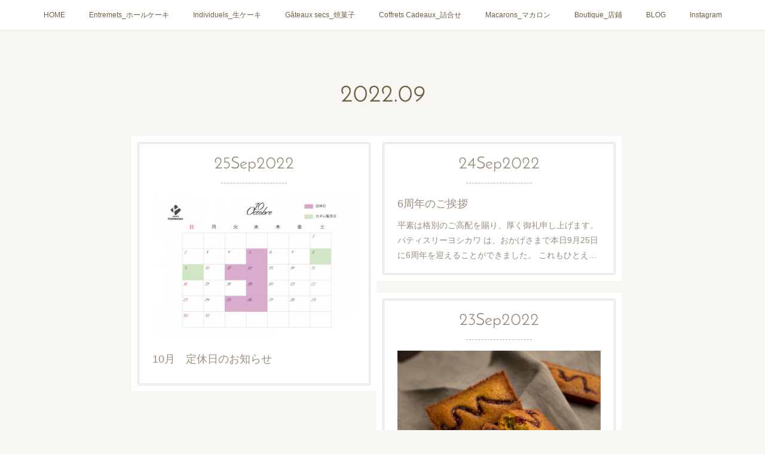

--- FILE ---
content_type: text/html; charset=utf-8
request_url: https://www.patisserie-yoshikawa.com/posts/archives/2022/09
body_size: 7221
content:
<!doctype html>

            <html lang="ja" data-reactroot=""><head><meta charSet="UTF-8"/><meta http-equiv="X-UA-Compatible" content="IE=edge"/><meta name="viewport" content="width=device-width,user-scalable=no,initial-scale=1.0,minimum-scale=1.0,maximum-scale=1.0"/><title data-react-helmet="true">2022年09月の記事一覧 | Pâtisserie YOSHIKAWA</title><link data-react-helmet="true" rel="canonical" href="https://www.patisserie-yoshikawa.com/posts/archives/2022/09"/><meta name="description" content="2022年9月の一覧。10月　定休日のお知らせ - "/><meta property="fb:app_id" content="522776621188656"/><meta property="og:url" content="https://www.patisserie-yoshikawa.com/posts/archives/2022/09"/><meta property="og:type" content="website"/><meta property="og:title" content="2022年9月の記事"/><meta property="og:description" content="2022年9月の一覧。10月　定休日のお知らせ - "/><meta property="og:image" content="https://cdn.amebaowndme.com/madrid-prd/madrid-web/images/sites/243220/470c7b69f2fe9c98f2f889892f5cd73b_53cebc6ada4d2bc0c409e02cf6d43cf1.jpg"/><meta property="og:site_name" content="Pâtisserie YOSHIKAWA"/><meta property="og:locale" content="ja_JP"/><meta name="twitter:card" content="summary"/><meta name="twitter:site" content="@amebaownd"/><meta name="twitter:title" content="2022年9月の記事 | Pâtisserie YOSHIKAWA"/><meta name="twitter:description" content="2022年9月の一覧。10月　定休日のお知らせ - "/><meta name="twitter:image" content="https://cdn.amebaowndme.com/madrid-prd/madrid-web/images/sites/243220/470c7b69f2fe9c98f2f889892f5cd73b_53cebc6ada4d2bc0c409e02cf6d43cf1.jpg"/><link rel="alternate" type="application/rss+xml" title="Pâtisserie YOSHIKAWA" href="https://www.patisserie-yoshikawa.com/rss.xml"/><link rel="alternate" type="application/atom+xml" title="Pâtisserie YOSHIKAWA" href="https://www.patisserie-yoshikawa.com/atom.xml"/><link rel="sitemap" type="application/xml" title="Sitemap" href="/sitemap.xml"/><link href="https://static.amebaowndme.com/madrid-frontend/css/user.min-a66be375c.css" rel="stylesheet" type="text/css"/><link href="https://static.amebaowndme.com/madrid-frontend/css/nemi/index.min-a66be375c.css" rel="stylesheet" type="text/css"/><link rel="icon" href="https://cdn.amebaowndme.com/madrid-prd/madrid-web/images/sites/243220/d7763e77570d68cc28303c983f734d83_056cc9f92970cbddd3420766a22c78d2.png?width=32&amp;height=32"/><link rel="apple-touch-icon" href="https://cdn.amebaowndme.com/madrid-prd/madrid-web/images/sites/243220/d7763e77570d68cc28303c983f734d83_056cc9f92970cbddd3420766a22c78d2.png?width=180&amp;height=180"/><style id="site-colors" charSet="UTF-8">.u-nav-clr {
  color: #6e5f44;
}
.u-nav-bdr-clr {
  border-color: #6e5f44;
}
.u-nav-bg-clr {
  background-color: #ffffff;
}
.u-nav-bg-bdr-clr {
  border-color: #ffffff;
}
.u-site-clr {
  color: #6e5f44;
}
.u-base-bg-clr {
  background-color: #F7F6F2;
}
.u-btn-clr {
  color: #998e7c;
}
.u-btn-clr:hover,
.u-btn-clr--active {
  color: rgba(153,142,124, 0.7);
}
.u-btn-clr--disabled,
.u-btn-clr:disabled {
  color: rgba(153,142,124, 0.5);
}
.u-btn-bdr-clr {
  border-color: #ffffff;
}
.u-btn-bdr-clr:hover,
.u-btn-bdr-clr--active {
  border-color: rgba(255,255,255, 0.7);
}
.u-btn-bdr-clr--disabled,
.u-btn-bdr-clr:disabled {
  border-color: rgba(255,255,255, 0.5);
}
.u-btn-bg-clr {
  background-color: #ffffff;
}
.u-btn-bg-clr:hover,
.u-btn-bg-clr--active {
  background-color: rgba(255,255,255, 0.7);
}
.u-btn-bg-clr--disabled,
.u-btn-bg-clr:disabled {
  background-color: rgba(255,255,255, 0.5);
}
.u-txt-clr {
  color: #998e7c;
}
.u-txt-clr--lv1 {
  color: rgba(153,142,124, 0.7);
}
.u-txt-clr--lv2 {
  color: rgba(153,142,124, 0.5);
}
.u-txt-clr--lv3 {
  color: rgba(153,142,124, 0.3);
}
.u-txt-bg-clr {
  background-color: #f4f3f1;
}
.u-lnk-clr,
.u-clr-area a {
  color: #cc9f16;
}
.u-lnk-clr:visited,
.u-clr-area a:visited {
  color: rgba(204,159,22, 0.7);
}
.u-lnk-clr:hover,
.u-clr-area a:hover {
  color: rgba(204,159,22, 0.5);
}
.u-ttl-blk-clr {
  color: #6e5f44;
}
.u-ttl-blk-bdr-clr {
  border-color: #6e5f44;
}
.u-ttl-blk-bdr-clr--lv1 {
  border-color: #e2dfd9;
}
.u-bdr-clr {
  border-color: #e0ddd5;
}
.u-acnt-bdr-clr {
  border-color: #b6aea2;
}
.u-acnt-bg-clr {
  background-color: #b6aea2;
}
body {
  background-color: #F7F6F2;
}
blockquote {
  color: rgba(153,142,124, 0.7);
  border-left-color: #e0ddd5;
};</style><style id="user-css" charSet="UTF-8">;</style><style media="screen and (max-width: 800px)" id="user-sp-css" charSet="UTF-8">;</style><script>
              (function(i,s,o,g,r,a,m){i['GoogleAnalyticsObject']=r;i[r]=i[r]||function(){
              (i[r].q=i[r].q||[]).push(arguments)},i[r].l=1*new Date();a=s.createElement(o),
              m=s.getElementsByTagName(o)[0];a.async=1;a.src=g;m.parentNode.insertBefore(a,m)
              })(window,document,'script','//www.google-analytics.com/analytics.js','ga');
            </script></head><body id="mdrd-a66be375c" class="u-txt-clr u-base-bg-clr theme-nemi plan-premium hide-owndbar "><noscript><iframe src="//www.googletagmanager.com/ns.html?id=GTM-PXK9MM" height="0" width="0" style="display:none;visibility:hidden"></iframe></noscript><script>
            (function(w,d,s,l,i){w[l]=w[l]||[];w[l].push({'gtm.start':
            new Date().getTime(),event:'gtm.js'});var f=d.getElementsByTagName(s)[0],
            j=d.createElement(s),dl=l!='dataLayer'?'&l='+l:'';j.async=true;j.src=
            '//www.googletagmanager.com/gtm.js?id='+i+dl;f.parentNode.insertBefore(j,f);
            })(window,document, 'script', 'dataLayer', 'GTM-PXK9MM');
            </script><div id="content"><div class="page" data-reactroot=""><div class="page__outer"><div class="page__inner u-base-bg-clr"><div role="navigation" class="common-header__outer u-nav-bg-clr"><input type="checkbox" id="header-switch" class="common-header__switch"/><div class="common-header"><div class="common-header__inner js-nav-overflow-criterion"><ul class="common-header__nav common-header-nav"><li class="common-header-nav__item js-nav-item "><a target="" class="u-nav-clr" href="/">HOME</a></li><li class="common-header-nav__item js-nav-item "><a target="" class="u-nav-clr" href="/pages/1669450/page_201802171028">Entremets_ホールケーキ</a></li><li class="common-header-nav__item js-nav-item "><a target="" class="u-nav-clr" href="/pages/791635/menu">Individuels_生ケーキ</a></li><li class="common-header-nav__item js-nav-item "><a target="" class="u-nav-clr" href="/pages/791716/page_201701091045">Gâteaux secs_焼菓子</a></li><li class="common-header-nav__item js-nav-item "><a target="" class="u-nav-clr" href="/pages/2266087/page_201809161304">Coffrets Cadeaux_詰合せ</a></li><li class="common-header-nav__item js-nav-item "><a target="" class="u-nav-clr" href="/pages/1669452/page_201802171028">Macarons_マカロン</a></li><li class="common-header-nav__item js-nav-item "><a target="" class="u-nav-clr" href="/pages/791725/page_201701091056">Boutique_店鋪</a></li><li class="common-header-nav__item js-nav-item "><a href="http://ameblo.jp/patisserie-yoshikawa" target="_blank" class="u-nav-clr">BLOG</a></li><li class="common-header-nav__item js-nav-item "><a target="" class="u-nav-clr" href="/pages/1418284/instagram">Instagram</a></li></ul></div><label class="common-header__more u-nav-bdr-clr" for="header-switch"><span class="u-nav-bdr-clr"><span class="u-nav-bdr-clr"><span class="u-nav-bdr-clr"></span></span></span></label></div></div><div class="page__main--outer"><div role="main" class="page__main page__main--archive"><div class="grid grid--m"><div class="col1-1 col1-1--gtr-m column"><div class="block__outer"><div><div class="heading-lv1 u-ttl-blk-clr u-font u-ttl-blk-bdr-clr"><h1 class="heading-lv1__text u-ttl-blk-bdr-clr"><span class="u-ttl-blk-bdr-clr u-base-bg-clr">2022<!-- -->.<!-- -->09</span></h1></div></div></div></div></div><div class="grid grid--m"><div class="col1-1 col1-1--gtr-m column"><div class="block__outer"><div class="blog-list blog-list--main u-bdr-clr blog-list--grid blog-list--recent"><div class="blog-list__masonry blog-list__masonry--page blog-list__masonry--hide " style="width:auto"><div class="gutter-sizer"></div><div class="blog-list--masonry grid-sizer"></div><div class="blog-list__masonry__inner"></div></div><div></div></div></div></div></div></div></div><footer role="contentinfo" class="page__footer footer" style="opacity:1 !important;visibility:visible !important;text-indent:0 !important;overflow:visible !important;position:static !important"><div class="footer__inner u-bdr-clr " style="opacity:1 !important;visibility:visible !important;text-indent:0 !important;overflow:visible !important;display:block !important;transform:none !important"><div class="footer__item u-bdr-clr" style="opacity:1 !important;visibility:visible !important;text-indent:0 !important;overflow:visible !important;display:block !important;transform:none !important"><p class="footer__copyright u-font"><small class="u-txt-clr u-txt-clr--lv2 u-font" style="color:rgba(153,142,124, 0.5) !important">©︎ 2016 Patisserie YOSHIKAWA</small></p></div></div></footer></div></div><div class="toast"></div></div></div><script charSet="UTF-8">window.mdrdEnv="prd";</script><script charSet="UTF-8">window.INITIAL_STATE={"authenticate":{"authCheckCompleted":false,"isAuthorized":false},"blogPostReblogs":{},"category":{},"currentSite":{"fetching":false,"status":null,"site":{}},"shopCategory":{},"categories":{},"notifications":{},"page":{},"paginationTitle":{},"postArchives":{},"postComments":{"submitting":false,"postStatus":null},"postDetail":{},"postList":{"postList-limit:12-page:1-siteId:243220-yearMonth:202209":{"fetching":false,"loaded":true,"meta":{"code":200,"pagination":{"total":3,"offset":0,"limit":12,"cursors":{"after":"","before":""}}},"data":[{"id":"37747483","userId":"351432","siteId":"243220","status":"publish","title":"10月　定休日のお知らせ","contents":[{"type":"image","fit":true,"scale":0.75,"align":"","url":"https:\u002F\u002Fcdn.amebaowndme.com\u002Fmadrid-prd\u002Fmadrid-web\u002Fimages\u002Fsites\u002F243220\u002F470c7b69f2fe9c98f2f889892f5cd73b_53cebc6ada4d2bc0c409e02cf6d43cf1.jpg","link":"","width":842,"height":595,"target":"_self"}],"urlPath":"","publishedUrl":"https:\u002F\u002Fwww.patisserie-yoshikawa.com\u002Fposts\u002F37747483","ogpDescription":"","ogpImageUrl":"","contentFiltered":"","viewCount":0,"commentCount":0,"reblogCount":0,"prevBlogPost":{"id":"0","title":"","summary":"","imageUrl":"","publishedAt":"0001-01-01T00:00:00Z"},"nextBlogPost":{"id":"0","title":"","summary":"","imageUrl":"","publishedAt":"0001-01-01T00:00:00Z"},"rebloggedPost":false,"blogCategories":[{"id":"445522","siteId":"243220","label":"お知らせ","publishedCount":146,"createdAt":"2017-01-09T01:54:58Z","updatedAt":"2025-11-24T09:21:08Z"}],"user":{"id":"351432","nickname":"Patisserie　YOSHIKAWA","description":"","official":false,"photoUrl":"https:\u002F\u002Fprofile-api.ameba.jp\u002Fv2\u002Fas\u002Fl7e0a68284064d25e21ab762cd570e235d5df36c\u002FprofileImage?cat=300","followingCount":1,"createdAt":"2017-01-08T23:44:31Z","updatedAt":"2025-12-17T07:33:01Z"},"updateUser":{"id":"351432","nickname":"Patisserie　YOSHIKAWA","description":"","official":false,"photoUrl":"https:\u002F\u002Fprofile-api.ameba.jp\u002Fv2\u002Fas\u002Fl7e0a68284064d25e21ab762cd570e235d5df36c\u002FprofileImage?cat=300","followingCount":1,"createdAt":"2017-01-08T23:44:31Z","updatedAt":"2025-12-17T07:33:01Z"},"comments":{"pagination":{"total":0,"offset":0,"limit":0,"cursors":{"after":"","before":""}},"data":[]},"publishedAt":"2022-09-25T01:48:18Z","createdAt":"2022-09-25T01:48:18Z","updatedAt":"2022-09-25T01:48:18Z","version":1},{"id":"37746312","userId":"351432","siteId":"243220","status":"publish","title":"6周年のご挨拶","contents":[{"type":"text","format":"html","value":"\u003Cp\u003E平素は格別のご高配を賜り、厚く御礼申し上げます。 \u003C\u002Fp\u003E\u003Cp\u003Eパティスリーヨシカワ は、おかげさまで本日9月25日に6周年を迎えることができました。 \u003C\u002Fp\u003E\u003Cp\u003Eこれもひとえに、さまざまな形で支えてくださったお客様、ご関係者様のおかげであり、厚く御礼申し上げます。\u003C\u002Fp\u003E\u003Cp\u003Eこれからもご来店いただくすべてのお客様に満足していただけるよう、スタッフ一同精進してまいります。\u003C\u002Fp\u003E\u003Cp\u003E今後ともどうぞよろしくお願い申し上げます。\u003C\u002Fp\u003E\u003Cp\u003E\u003Cbr\u003E\u003C\u002Fp\u003E\u003Cp\u003E\u003Cbr\u003E\u003C\u002Fp\u003E\u003Cp\u003E株式会社イグレック\u003C\u002Fp\u003E\u003Cp\u003E代表取締役　吉川哲平\u003C\u002Fp\u003E"}],"urlPath":"","publishedUrl":"https:\u002F\u002Fwww.patisserie-yoshikawa.com\u002Fposts\u002F37746312","ogpDescription":"","ogpImageUrl":"","contentFiltered":"","viewCount":0,"commentCount":0,"reblogCount":0,"prevBlogPost":{"id":"0","title":"","summary":"","imageUrl":"","publishedAt":"0001-01-01T00:00:00Z"},"nextBlogPost":{"id":"0","title":"","summary":"","imageUrl":"","publishedAt":"0001-01-01T00:00:00Z"},"rebloggedPost":false,"blogCategories":[{"id":"445522","siteId":"243220","label":"お知らせ","publishedCount":146,"createdAt":"2017-01-09T01:54:58Z","updatedAt":"2025-11-24T09:21:08Z"}],"user":{"id":"351432","nickname":"Patisserie　YOSHIKAWA","description":"","official":false,"photoUrl":"https:\u002F\u002Fprofile-api.ameba.jp\u002Fv2\u002Fas\u002Fl7e0a68284064d25e21ab762cd570e235d5df36c\u002FprofileImage?cat=300","followingCount":1,"createdAt":"2017-01-08T23:44:31Z","updatedAt":"2025-12-17T07:33:01Z"},"updateUser":{"id":"351432","nickname":"Patisserie　YOSHIKAWA","description":"","official":false,"photoUrl":"https:\u002F\u002Fprofile-api.ameba.jp\u002Fv2\u002Fas\u002Fl7e0a68284064d25e21ab762cd570e235d5df36c\u002FprofileImage?cat=300","followingCount":1,"createdAt":"2017-01-08T23:44:31Z","updatedAt":"2025-12-17T07:33:01Z"},"comments":{"pagination":{"total":0,"offset":0,"limit":0,"cursors":{"after":"","before":""}},"data":[]},"publishedAt":"2022-09-24T22:05:07Z","createdAt":"2022-09-24T22:05:08Z","updatedAt":"2022-09-25T11:46:48Z","version":3},{"id":"37722067","userId":"351432","siteId":"243220","status":"publish","title":"フィナンシェピスタッシュ","contents":[{"type":"text","format":"html","value":"\u003Cp\u003E新商品\u003C\u002Fp\u003E\u003Cp\u003E『フィナンシェピスタッシュ』\u003C\u002Fp\u003E\u003Cp\u003Eを数量限定で販売しております。\u003C\u002Fp\u003E\u003Cp\u003Eこの機会に是非一度ご賞味ませ。\u003C\u002Fp\u003E"},{"type":"image","fit":true,"scale":0.75,"align":"","url":"https:\u002F\u002Fcdn.amebaowndme.com\u002Fmadrid-prd\u002Fmadrid-web\u002Fimages\u002Fsites\u002F243220\u002F52e888f156e9352668882491226ef7f0_7c38233674abd845e11b2c7cd427fd5b.jpg","link":"","width":6000,"height":4000,"target":"_self"}],"urlPath":"","publishedUrl":"https:\u002F\u002Fwww.patisserie-yoshikawa.com\u002Fposts\u002F37722067","ogpDescription":"","ogpImageUrl":"","contentFiltered":"","viewCount":0,"commentCount":0,"reblogCount":0,"prevBlogPost":{"id":"0","title":"","summary":"","imageUrl":"","publishedAt":"0001-01-01T00:00:00Z"},"nextBlogPost":{"id":"0","title":"","summary":"","imageUrl":"","publishedAt":"0001-01-01T00:00:00Z"},"rebloggedPost":false,"blogCategories":[{"id":"445522","siteId":"243220","label":"お知らせ","publishedCount":146,"createdAt":"2017-01-09T01:54:58Z","updatedAt":"2025-11-24T09:21:08Z"}],"user":{"id":"351432","nickname":"Patisserie　YOSHIKAWA","description":"","official":false,"photoUrl":"https:\u002F\u002Fprofile-api.ameba.jp\u002Fv2\u002Fas\u002Fl7e0a68284064d25e21ab762cd570e235d5df36c\u002FprofileImage?cat=300","followingCount":1,"createdAt":"2017-01-08T23:44:31Z","updatedAt":"2025-12-17T07:33:01Z"},"updateUser":{"id":"351432","nickname":"Patisserie　YOSHIKAWA","description":"","official":false,"photoUrl":"https:\u002F\u002Fprofile-api.ameba.jp\u002Fv2\u002Fas\u002Fl7e0a68284064d25e21ab762cd570e235d5df36c\u002FprofileImage?cat=300","followingCount":1,"createdAt":"2017-01-08T23:44:31Z","updatedAt":"2025-12-17T07:33:01Z"},"comments":{"pagination":{"total":0,"offset":0,"limit":0,"cursors":{"after":"","before":""}},"data":[]},"publishedAt":"2022-09-23T22:06:22Z","createdAt":"2022-09-23T22:06:22Z","updatedAt":"2022-09-23T22:06:22Z","version":1}]}},"shopList":{},"shopItemDetail":{},"pureAd":{},"keywordSearch":{},"proxyFrame":{"loaded":false},"relatedPostList":{},"route":{"route":{"path":"\u002Fposts\u002Farchives\u002F:yyyy\u002F:mm","component":function ArchivePage() {
      _classCallCheck(this, ArchivePage);

      return _possibleConstructorReturn(this, (ArchivePage.__proto__ || Object.getPrototypeOf(ArchivePage)).apply(this, arguments));
    },"route":{"id":"0","type":"blog_post_archive","idForType":"0","title":"","urlPath":"\u002Fposts\u002Farchives\u002F:yyyy\u002F:mm","isHomePage":false}},"params":{"yyyy":"2022","mm":"09"},"location":{"pathname":"\u002Fposts\u002Farchives\u002F2022\u002F09","search":"","hash":"","action":"POP","key":"hkn7o9","query":{}}},"siteConfig":{"tagline":"","title":"Pâtisserie YOSHIKAWA","copyright":"©︎ 2016 Patisserie YOSHIKAWA","iconUrl":"https:\u002F\u002Fcdn.amebaowndme.com\u002Fmadrid-prd\u002Fmadrid-web\u002Fimages\u002Fsites\u002F243220\u002F5d1c2f92985088c067fea30a26ae7e19_de5c032ca33cc3b8caf9807fbed99b7e.png","logoUrl":"","coverImageUrl":"https:\u002F\u002Fcdn.amebaowndme.com\u002Fmadrid-prd\u002Fmadrid-web\u002Fimages\u002Fsites\u002F243220\u002F9f442625eb5bec0d2ab5d059818bbe5b_67b430b1ad647b651cd7d78d56b68937.jpg","homePageId":"791636","siteId":"243220","siteCategoryIds":[],"themeId":"2","theme":"nemi","shopId":"pat243220-owndshop-com","openedShop":false,"shop":{"law":{"userType":"","corporateName":"","firstName":"","lastName":"","zipCode":"","prefecture":"","address":"","telNo":"","aboutContact":"","aboutPrice":"","aboutPay":"","aboutService":"","aboutReturn":""},"privacyPolicy":{"operator":"","contact":"","collectAndUse":"","restrictionToThirdParties":"","supervision":"","disclosure":"","cookie":""}},"user":{"id":"351432","nickname":"Patisserie　YOSHIKAWA","photoUrl":"","createdAt":"2017-01-08T23:44:31Z","updatedAt":"2025-12-17T07:33:01Z"},"commentApproval":"reject","plan":{"id":"6","name":"premium-annual","ownd_header":true,"powered_by":true,"pure_ads":true},"verifiedType":"general","navigations":[{"title":"HOME","urlPath":".\u002F","target":"_self","pageId":"791636"},{"title":"Entremets_ホールケーキ","urlPath":".\u002Fpages\u002F1669450\u002Fpage_201802171028","target":"_self","pageId":"1669450"},{"title":"Individuels_生ケーキ","urlPath":".\u002Fpages\u002F791635\u002Fmenu","target":"_self","pageId":"791635"},{"title":"Gâteaux secs_焼菓子","urlPath":".\u002Fpages\u002F791716\u002Fpage_201701091045","target":"_self","pageId":"791716"},{"title":"Coffrets Cadeaux_詰合せ","urlPath":".\u002Fpages\u002F2266087\u002Fpage_201809161304","target":"_self","pageId":"2266087"},{"title":"Macarons_マカロン","urlPath":".\u002Fpages\u002F1669452\u002Fpage_201802171028","target":"_self","pageId":"1669452"},{"title":"Boutique_店鋪","urlPath":".\u002Fpages\u002F791725\u002Fpage_201701091056","target":"_self","pageId":"791725"},{"title":"BLOG","urlPath":"http:\u002F\u002Fameblo.jp\u002Fpatisserie-yoshikawa","target":"_blank","pageId":"0"},{"title":"Instagram","urlPath":".\u002Fpages\u002F1418284\u002Finstagram","target":"_self","pageId":"1418284"}],"routings":[{"id":"0","type":"blog","idForType":"0","title":"","urlPath":"\u002Fposts\u002Fpage\u002F:page_num","isHomePage":false},{"id":"0","type":"blog_post_archive","idForType":"0","title":"","urlPath":"\u002Fposts\u002Farchives\u002F:yyyy\u002F:mm","isHomePage":false},{"id":"0","type":"blog_post_archive","idForType":"0","title":"","urlPath":"\u002Fposts\u002Farchives\u002F:yyyy\u002F:mm\u002Fpage\u002F:page_num","isHomePage":false},{"id":"0","type":"blog_post_category","idForType":"0","title":"","urlPath":"\u002Fposts\u002Fcategories\u002F:category_id","isHomePage":false},{"id":"0","type":"blog_post_category","idForType":"0","title":"","urlPath":"\u002Fposts\u002Fcategories\u002F:category_id\u002Fpage\u002F:page_num","isHomePage":false},{"id":"0","type":"author","idForType":"0","title":"","urlPath":"\u002Fauthors\u002F:user_id","isHomePage":false},{"id":"0","type":"author","idForType":"0","title":"","urlPath":"\u002Fauthors\u002F:user_id\u002Fpage\u002F:page_num","isHomePage":false},{"id":"0","type":"blog_post_category","idForType":"0","title":"","urlPath":"\u002Fposts\u002Fcategory\u002F:category_id","isHomePage":false},{"id":"0","type":"blog_post_category","idForType":"0","title":"","urlPath":"\u002Fposts\u002Fcategory\u002F:category_id\u002Fpage\u002F:page_num","isHomePage":false},{"id":"0","type":"blog_post_detail","idForType":"0","title":"","urlPath":"\u002Fposts\u002F:blog_post_id","isHomePage":false},{"id":"0","type":"shopItem","idForType":"0","title":"","urlPath":"\u002FshopItems\u002F:shopItemId","isHomePage":false},{"id":"0","type":"shopItemList","idForType":"0","title":"","urlPath":"\u002FshopItems\u002Fpage\u002F:pageNum","isHomePage":false},{"id":"0","type":"shopItemCategory","idForType":"0","title":"","urlPath":"\u002FshopItems\u002Fcategories\u002F:shopItemCategoryId","isHomePage":false},{"id":"0","type":"shopItemCategory","idForType":"0","title":"","urlPath":"\u002FshopItems\u002Fcategories\u002F:shopItemCategoryId\u002Fpage\u002F:pageNum","isHomePage":false},{"id":"0","type":"keywordSearch","idForType":"0","title":"","urlPath":"\u002Fsearch\u002Fq\u002F:query","isHomePage":false},{"id":"0","type":"keywordSearch","idForType":"0","title":"","urlPath":"\u002Fsearch\u002Fq\u002F:query\u002Fpage\u002F:page_num","isHomePage":false},{"id":"2266087","type":"static","idForType":"0","title":"Coffrets Cadeaux_詰合せ","urlPath":"\u002Fpages\u002F2266087\u002F","isHomePage":false},{"id":"2266087","type":"static","idForType":"0","title":"Coffrets Cadeaux_詰合せ","urlPath":"\u002Fpages\u002F2266087\u002F:url_path","isHomePage":false},{"id":"2219051","type":"static","idForType":"0","title":"ページ","urlPath":"\u002Fpages\u002F2219051\u002F","isHomePage":false},{"id":"2219051","type":"static","idForType":"0","title":"ページ","urlPath":"\u002Fpages\u002F2219051\u002F:url_path","isHomePage":false},{"id":"1669452","type":"static","idForType":"0","title":"Macarons_マカロン","urlPath":"\u002Fpages\u002F1669452\u002F","isHomePage":false},{"id":"1669452","type":"static","idForType":"0","title":"Macarons_マカロン","urlPath":"\u002Fpages\u002F1669452\u002F:url_path","isHomePage":false},{"id":"1669451","type":"static","idForType":"0","title":"ページ","urlPath":"\u002Fpages\u002F1669451\u002F","isHomePage":false},{"id":"1669451","type":"static","idForType":"0","title":"ページ","urlPath":"\u002Fpages\u002F1669451\u002F:url_path","isHomePage":false},{"id":"1669450","type":"static","idForType":"0","title":"Entremets_ホールケーキ","urlPath":"\u002Fpages\u002F1669450\u002F","isHomePage":false},{"id":"1669450","type":"static","idForType":"0","title":"Entremets_ホールケーキ","urlPath":"\u002Fpages\u002F1669450\u002F:url_path","isHomePage":false},{"id":"1418284","type":"instagramAlbum","idForType":"31901","title":"Instagram","urlPath":"\u002Fpages\u002F1418284\u002F","isHomePage":false},{"id":"1418284","type":"instagramAlbum","idForType":"31901","title":"Instagram","urlPath":"\u002Fpages\u002F1418284\u002F:url_path","isHomePage":false},{"id":"1418284","type":"instagramAlbum","idForType":"31901","title":"Instagram","urlPath":"\u002Finstagram_photos\u002Fpage\u002F:page_num","isHomePage":false},{"id":"791725","type":"static","idForType":"0","title":"Boutique_店鋪","urlPath":"\u002Fpages\u002F791725\u002F","isHomePage":false},{"id":"791725","type":"static","idForType":"0","title":"Boutique_店鋪","urlPath":"\u002Fpages\u002F791725\u002F:url_path","isHomePage":false},{"id":"791716","type":"static","idForType":"0","title":"Gâteaux secs_焼菓子","urlPath":"\u002Fpages\u002F791716\u002F","isHomePage":false},{"id":"791716","type":"static","idForType":"0","title":"Gâteaux secs_焼菓子","urlPath":"\u002Fpages\u002F791716\u002F:url_path","isHomePage":false},{"id":"791636","type":"blog","idForType":"0","title":"HOME","urlPath":"\u002Fpages\u002F791636\u002F","isHomePage":true},{"id":"791636","type":"blog","idForType":"0","title":"HOME","urlPath":"\u002Fpages\u002F791636\u002F:url_path","isHomePage":true},{"id":"791635","type":"static","idForType":"0","title":"Individuels_生ケーキ","urlPath":"\u002Fpages\u002F791635\u002F","isHomePage":false},{"id":"791635","type":"static","idForType":"0","title":"Individuels_生ケーキ","urlPath":"\u002Fpages\u002F791635\u002F:url_path","isHomePage":false},{"id":"791634","type":"blog","idForType":"0","title":"BLOG","urlPath":"\u002Fpages\u002F791634\u002F","isHomePage":false},{"id":"791634","type":"blog","idForType":"0","title":"BLOG","urlPath":"\u002Fpages\u002F791634\u002F:url_path","isHomePage":false},{"id":"791636","type":"blog","idForType":"0","title":"HOME","urlPath":"\u002F","isHomePage":true}],"siteColors":{"navigationBackground":"#ffffff","navigationText":"#6e5f44","siteTitleText":"#6e5f44","background":"#F7F6F2","buttonBackground":"#ffffff","buttonText":"#998e7c","text":"#998e7c","link":"#cc9f16","titleBlock":"#6e5f44","border":"#e0ddd5","accent":"#b6aea2"},"wovnioAttribute":"","useAuthorBlock":false,"twitterHashtags":"","createdAt":"2017-01-08T23:45:28Z","seoTitle":"Pâtisserie YOSHIKAWA パティスリーヨシカワ","isPreview":false,"siteCategory":[],"previewPost":null,"previewShopItem":null,"hasAmebaIdConnection":true,"serverTime":"2025-12-28T11:46:38Z","complementaries":{"2":{"contents":{"layout":{"rows":[{"columns":[{"blocks":[{"type":"shareButton","design":"filled","providers":["facebook","twitter","nanagogo","line"]},{"type":"siteFollow","description":""},{"type":"relatedPosts","layoutType":"listl","showHeading":true,"heading":"関連記事","limit":3},{"type":"postPrevNext","showImage":true}]}]}]}},"created_at":"2017-01-08T23:45:28Z","updated_at":"2017-01-08T23:45:28Z"},"11":{"contents":{"layout":{"rows":[{"columns":[{"blocks":[{"type":"siteFollow","description":""},{"type":"post","mode":"summary","title":"記事一覧","buttonTitle":"","limit":5,"layoutType":"sidebarm","categoryIds":"","showTitle":true,"showButton":true,"sortType":"recent"},{"type":"postsCategory","heading":"カテゴリ","showHeading":true,"showCount":true,"design":"tagcloud"},{"type":"postsArchive","heading":"アーカイブ","showHeading":true,"design":"accordion"},{"type":"keywordSearch","heading":"","showHeading":false}]}]}]}},"created_at":"2017-01-08T23:45:28Z","updated_at":"2017-01-08T23:45:28Z"}},"siteColorsCss":".u-nav-clr {\n  color: #6e5f44;\n}\n.u-nav-bdr-clr {\n  border-color: #6e5f44;\n}\n.u-nav-bg-clr {\n  background-color: #ffffff;\n}\n.u-nav-bg-bdr-clr {\n  border-color: #ffffff;\n}\n.u-site-clr {\n  color: #6e5f44;\n}\n.u-base-bg-clr {\n  background-color: #F7F6F2;\n}\n.u-btn-clr {\n  color: #998e7c;\n}\n.u-btn-clr:hover,\n.u-btn-clr--active {\n  color: rgba(153,142,124, 0.7);\n}\n.u-btn-clr--disabled,\n.u-btn-clr:disabled {\n  color: rgba(153,142,124, 0.5);\n}\n.u-btn-bdr-clr {\n  border-color: #ffffff;\n}\n.u-btn-bdr-clr:hover,\n.u-btn-bdr-clr--active {\n  border-color: rgba(255,255,255, 0.7);\n}\n.u-btn-bdr-clr--disabled,\n.u-btn-bdr-clr:disabled {\n  border-color: rgba(255,255,255, 0.5);\n}\n.u-btn-bg-clr {\n  background-color: #ffffff;\n}\n.u-btn-bg-clr:hover,\n.u-btn-bg-clr--active {\n  background-color: rgba(255,255,255, 0.7);\n}\n.u-btn-bg-clr--disabled,\n.u-btn-bg-clr:disabled {\n  background-color: rgba(255,255,255, 0.5);\n}\n.u-txt-clr {\n  color: #998e7c;\n}\n.u-txt-clr--lv1 {\n  color: rgba(153,142,124, 0.7);\n}\n.u-txt-clr--lv2 {\n  color: rgba(153,142,124, 0.5);\n}\n.u-txt-clr--lv3 {\n  color: rgba(153,142,124, 0.3);\n}\n.u-txt-bg-clr {\n  background-color: #f4f3f1;\n}\n.u-lnk-clr,\n.u-clr-area a {\n  color: #cc9f16;\n}\n.u-lnk-clr:visited,\n.u-clr-area a:visited {\n  color: rgba(204,159,22, 0.7);\n}\n.u-lnk-clr:hover,\n.u-clr-area a:hover {\n  color: rgba(204,159,22, 0.5);\n}\n.u-ttl-blk-clr {\n  color: #6e5f44;\n}\n.u-ttl-blk-bdr-clr {\n  border-color: #6e5f44;\n}\n.u-ttl-blk-bdr-clr--lv1 {\n  border-color: #e2dfd9;\n}\n.u-bdr-clr {\n  border-color: #e0ddd5;\n}\n.u-acnt-bdr-clr {\n  border-color: #b6aea2;\n}\n.u-acnt-bg-clr {\n  background-color: #b6aea2;\n}\nbody {\n  background-color: #F7F6F2;\n}\nblockquote {\n  color: rgba(153,142,124, 0.7);\n  border-left-color: #e0ddd5;\n}","siteFont":{"id":"16","name":"Josefin Sans"},"siteCss":"","siteSpCss":"","meta":{"Title":"2022年9月の記事 | Pâtisserie YOSHIKAWA パティスリーヨシカワ","Description":"2022年9月の一覧。10月　定休日のお知らせ - ","Keywords":"","Noindex":false,"Nofollow":false,"CanonicalUrl":"https:\u002F\u002Fwww.patisserie-yoshikawa.com\u002Fposts\u002Farchives\u002F2022\u002F09","AmpHtml":"","DisabledFragment":false,"OgMeta":{"Type":"website","Title":"2022年9月の記事","Description":"2022年9月の一覧。10月　定休日のお知らせ - ","Image":"https:\u002F\u002Fcdn.amebaowndme.com\u002Fmadrid-prd\u002Fmadrid-web\u002Fimages\u002Fsites\u002F243220\u002F470c7b69f2fe9c98f2f889892f5cd73b_53cebc6ada4d2bc0c409e02cf6d43cf1.jpg","SiteName":"Pâtisserie YOSHIKAWA","Locale":"ja_JP"},"DeepLinkMeta":{"Ios":{"Url":"","AppStoreId":"","AppName":""},"Android":{"Url":"","AppName":"","Package":""},"WebUrl":""},"TwitterCard":{"Type":"summary","Site":"@amebaownd","Creator":"","Title":"2022年9月の記事 | Pâtisserie YOSHIKAWA","Description":"2022年9月の一覧。10月　定休日のお知らせ - ","Image":"https:\u002F\u002Fcdn.amebaowndme.com\u002Fmadrid-prd\u002Fmadrid-web\u002Fimages\u002Fsites\u002F243220\u002F470c7b69f2fe9c98f2f889892f5cd73b_53cebc6ada4d2bc0c409e02cf6d43cf1.jpg"},"TwitterAppCard":{"CountryCode":"","IPhoneAppId":"","AndroidAppPackageName":"","CustomUrl":""},"SiteName":"Pâtisserie YOSHIKAWA","ImageUrl":"https:\u002F\u002Fcdn.amebaowndme.com\u002Fmadrid-prd\u002Fmadrid-web\u002Fimages\u002Fsites\u002F243220\u002F470c7b69f2fe9c98f2f889892f5cd73b_53cebc6ada4d2bc0c409e02cf6d43cf1.jpg","FacebookAppId":"522776621188656","InstantArticleId":"","FaviconUrl":"https:\u002F\u002Fcdn.amebaowndme.com\u002Fmadrid-prd\u002Fmadrid-web\u002Fimages\u002Fsites\u002F243220\u002Fd7763e77570d68cc28303c983f734d83_056cc9f92970cbddd3420766a22c78d2.png?width=32&height=32","AppleTouchIconUrl":"https:\u002F\u002Fcdn.amebaowndme.com\u002Fmadrid-prd\u002Fmadrid-web\u002Fimages\u002Fsites\u002F243220\u002Fd7763e77570d68cc28303c983f734d83_056cc9f92970cbddd3420766a22c78d2.png?width=180&height=180","RssItems":[{"title":"Pâtisserie YOSHIKAWA","url":"https:\u002F\u002Fwww.patisserie-yoshikawa.com\u002Frss.xml"}],"AtomItems":[{"title":"Pâtisserie YOSHIKAWA","url":"https:\u002F\u002Fwww.patisserie-yoshikawa.com\u002Fatom.xml"}]},"googleConfig":{"TrackingCode":"","SiteVerificationCode":""},"lanceTrackingUrl":"","FRM_ID_SIGNUP":"c.ownd-sites_r.ownd-sites_243220","landingPageParams":{"domain":"www.patisserie-yoshikawa.com","protocol":"https","urlPath":"\u002Fposts\u002Farchives\u002F2022\u002F09"}},"siteFollow":{},"siteServiceTokens":{},"snsFeed":{},"toastMessages":{"messages":[]},"user":{"loaded":false,"me":{}},"userSites":{"fetching":null,"sites":[]},"userSiteCategories":{}};</script><script src="https://static.amebaowndme.com/madrid-metro/js/nemi-c961039a0e890b88fbda.js" charSet="UTF-8"></script><style charSet="UTF-8">    @font-face {
      font-family: 'Josefin Sans';
      src: url('https://static.amebaowndme.com/madrid-frontend/fonts/userfont/Josefin_Sans.woff2');
    }
    .u-font {
      font-family: "Josefin Sans", "ヒラギノ角ゴ ProN W3", "Hiragino Kaku Gothic ProN", sans-serif;
    }  </style></body></html>